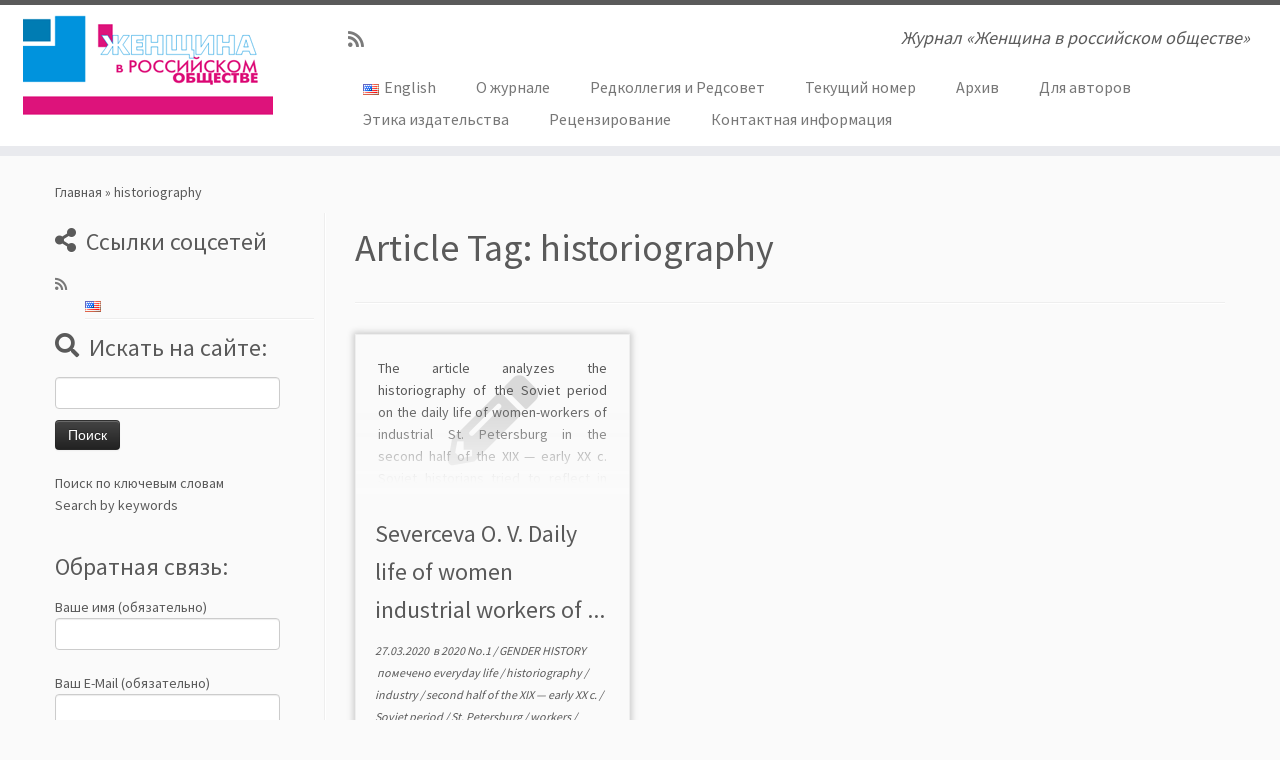

--- FILE ---
content_type: text/html; charset=UTF-8
request_url: https://womaninrussiansociety.ru/article-tags/historiography/
body_size: 37314
content:
<!DOCTYPE html>
<!--[if IE 7]>
<html class="ie ie7 no-js" lang="ru-RU">
<![endif]-->
<!--[if IE 8]>
<html class="ie ie8 no-js" lang="ru-RU">
<![endif]-->
<!--[if !(IE 7) | !(IE 8)  ]><!-->
<html class="no-js" lang="ru-RU">
<!--<![endif]-->
	<head>
		<meta charset="UTF-8" />
		<meta http-equiv="X-UA-Compatible" content="IE=EDGE" />
        		<meta name="viewport" content="width=device-width, initial-scale=1.0" />
        <link rel="profile"  href="https://gmpg.org/xfn/11" />
		<link rel="pingback" href="https://womaninrussiansociety.ru/xmlrpc.php" />
		<!-- html5shiv for IE8 and less  -->
		<!--[if lt IE 9]>
			<script src="https://womaninrussiansociety.ru/wp-content/themes/customizr/assets/front/js/libs/html5.js"></script>
		<![endif]-->
		<script>(function(html){html.className = html.className.replace(/\bno-js\b/,'js')})(document.documentElement);</script>
<title>historiography &#8212; Журнал «Женщина в российском обществе»</title>
<link rel='dns-prefetch' href='//fonts.googleapis.com' />
<link rel='dns-prefetch' href='//s.w.org' />
<link rel="alternate" type="application/rss+xml" title="Журнал «Женщина в российском обществе» &raquo; Лента" href="https://womaninrussiansociety.ru/feed/" />
<link rel="alternate" type="application/rss+xml" title="Журнал «Женщина в российском обществе» &raquo; Лента комментариев" href="https://womaninrussiansociety.ru/comments/feed/" />
<link rel="alternate" type="application/rss+xml" title="Журнал «Женщина в российском обществе» &raquo; Лента элемента historiography таксономии Article Tag" href="https://womaninrussiansociety.ru/article-tags/historiography/feed/" />
		<script type="text/javascript">
			window._wpemojiSettings = {"baseUrl":"https:\/\/s.w.org\/images\/core\/emoji\/13.0.1\/72x72\/","ext":".png","svgUrl":"https:\/\/s.w.org\/images\/core\/emoji\/13.0.1\/svg\/","svgExt":".svg","source":{"concatemoji":"https:\/\/womaninrussiansociety.ru\/wp-includes\/js\/wp-emoji-release.min.js?ver=5.6"}};
			!function(e,a,t){var r,n,o,i,p=a.createElement("canvas"),s=p.getContext&&p.getContext("2d");function c(e,t){var a=String.fromCharCode;s.clearRect(0,0,p.width,p.height),s.fillText(a.apply(this,e),0,0);var r=p.toDataURL();return s.clearRect(0,0,p.width,p.height),s.fillText(a.apply(this,t),0,0),r===p.toDataURL()}function l(e){if(!s||!s.fillText)return!1;switch(s.textBaseline="top",s.font="600 32px Arial",e){case"flag":return!c([127987,65039,8205,9895,65039],[127987,65039,8203,9895,65039])&&(!c([55356,56826,55356,56819],[55356,56826,8203,55356,56819])&&!c([55356,57332,56128,56423,56128,56418,56128,56421,56128,56430,56128,56423,56128,56447],[55356,57332,8203,56128,56423,8203,56128,56418,8203,56128,56421,8203,56128,56430,8203,56128,56423,8203,56128,56447]));case"emoji":return!c([55357,56424,8205,55356,57212],[55357,56424,8203,55356,57212])}return!1}function d(e){var t=a.createElement("script");t.src=e,t.defer=t.type="text/javascript",a.getElementsByTagName("head")[0].appendChild(t)}for(i=Array("flag","emoji"),t.supports={everything:!0,everythingExceptFlag:!0},o=0;o<i.length;o++)t.supports[i[o]]=l(i[o]),t.supports.everything=t.supports.everything&&t.supports[i[o]],"flag"!==i[o]&&(t.supports.everythingExceptFlag=t.supports.everythingExceptFlag&&t.supports[i[o]]);t.supports.everythingExceptFlag=t.supports.everythingExceptFlag&&!t.supports.flag,t.DOMReady=!1,t.readyCallback=function(){t.DOMReady=!0},t.supports.everything||(n=function(){t.readyCallback()},a.addEventListener?(a.addEventListener("DOMContentLoaded",n,!1),e.addEventListener("load",n,!1)):(e.attachEvent("onload",n),a.attachEvent("onreadystatechange",function(){"complete"===a.readyState&&t.readyCallback()})),(r=t.source||{}).concatemoji?d(r.concatemoji):r.wpemoji&&r.twemoji&&(d(r.twemoji),d(r.wpemoji)))}(window,document,window._wpemojiSettings);
		</script>
		<style type="text/css">
img.wp-smiley,
img.emoji {
	display: inline !important;
	border: none !important;
	box-shadow: none !important;
	height: 1em !important;
	width: 1em !important;
	margin: 0 .07em !important;
	vertical-align: -0.1em !important;
	background: none !important;
	padding: 0 !important;
}
</style>
	<link rel='stylesheet' id='tc-gfonts-css'  href='//fonts.googleapis.com/css?family=Source+Sans+Pro%7CSource+Sans+Pro' type='text/css' media='all' />
<link rel='stylesheet' id='wp-block-library-css'  href='https://womaninrussiansociety.ru/wp-includes/css/dist/block-library/style.min.css?ver=5.6' type='text/css' media='all' />
<link rel='stylesheet' id='contact-form-7-css'  href='https://womaninrussiansociety.ru/wp-content/plugins/contact-form-7/includes/css/styles.css?ver=5.2.2' type='text/css' media='all' />
<link rel='stylesheet' id='customizr-fa-css'  href='https://womaninrussiansociety.ru/wp-content/themes/customizr/assets/shared/fonts/fa/css/fontawesome-all.min.css?ver=4.3.3' type='text/css' media='all' />
<link rel='stylesheet' id='customizr-common-css'  href='https://womaninrussiansociety.ru/wp-content/themes/customizr/inc/assets/css/tc_common.min.css?ver=4.3.3' type='text/css' media='all' />
<link rel='stylesheet' id='customizr-skin-css'  href='https://womaninrussiansociety.ru/wp-content/themes/customizr/inc/assets/css/grey.min.css?ver=4.3.3' type='text/css' media='all' />
<style id='customizr-skin-inline-css' type='text/css'>

                  .site-title,.site-description,h1,h2,h3,.tc-dropcap {
                    font-family : 'Source Sans Pro';
                    font-weight : inherit;
                  }

                  body,.navbar .nav>li>a {
                    font-family : 'Source Sans Pro';
                    font-weight : inherit;
                  }
table { border-collapse: separate; }
                           body table { border-collapse: collapse; }
                          
.social-links .social-icon:before { content: none } 
.sticky-enabled .tc-shrink-on .site-logo img {
    					height:30px!important;width:auto!important
    				}

    				.sticky-enabled .tc-shrink-on .brand .site-title {
    					font-size:0.6em;opacity:0.8;line-height:1.2em
    				}

.tc-rectangular-thumb {
        max-height: 250px;
        height :250px
      }

.tc-slider-loader-wrapper{ display:none }
html.js .tc-slider-loader-wrapper { display: block }.no-csstransforms3d .tc-slider-loader-wrapper .tc-img-gif-loader {
                                                background: url('https://womaninrussiansociety.ru/wp-content/themes/customizr/assets/front/img/slider-loader.gif') no-repeat center center;
                                         }.tc-slider-loader-wrapper .tc-css-loader > div { border-color:#5A5A5A; }
#tc-push-footer { display: none; visibility: hidden; }
         .tc-sticky-footer #tc-push-footer.sticky-footer-enabled { display: block; }
        


              @media (min-width: 1200px) {
              .tc-post-list-grid article .entry-title {font-size:24px;line-height:38px;}
              .tc-post-list-grid .tc-g-cont {font-size:14px;line-height:22px;}
          }
            
              @media (max-width: 1199px) and (min-width: 980px) {
              .tc-post-list-grid article .entry-title {font-size:20px;line-height:31px;}
              .tc-post-list-grid .tc-g-cont {font-size:13px;line-height:20px;}
          }
            
              @media (max-width: 979px) and (min-width: 768px) {
              .tc-post-list-grid article .entry-title {font-size:18px;line-height:27px;}
              .tc-post-list-grid .tc-g-cont {font-size:12px;line-height:19px;}
          }
            
              @media (max-width: 767px) {
              .tc-post-list-grid article .entry-title {font-size:24px;line-height:38px;}
              .tc-post-list-grid .tc-g-cont {font-size:14px;line-height:22px;}
          }
            
              @media (max-width: 480px) {
              .tc-post-list-grid article .entry-title {font-size:20px;line-height:31px;}
              .tc-post-list-grid .tc-g-cont {font-size:13px;line-height:20px;}
          }
            

            .grid-cols-3 figure {
                  height:225px;
                  max-height:225px;
                  line-height:225px;
            }
.tc-grid-border .tc-grid { border-bottom: none }
.tc-grid-border .grid__item { border-bottom: 3px solid #5A5A5A}

</style>
<link rel='stylesheet' id='customizr-style-css'  href='https://womaninrussiansociety.ru/wp-content/themes/customizr/style.css?ver=4.3.3' type='text/css' media='all' />
<link rel='stylesheet' id='fancyboxcss-css'  href='https://womaninrussiansociety.ru/wp-content/themes/customizr/assets/front/js/libs/fancybox/jquery.fancybox-1.3.4.min.css?ver=5.6' type='text/css' media='all' />
<script type='text/javascript' src='https://womaninrussiansociety.ru/wp-includes/js/jquery/jquery.min.js?ver=3.5.1' id='jquery-core-js'></script>
<script type='text/javascript' src='https://womaninrussiansociety.ru/wp-includes/js/jquery/jquery-migrate.min.js?ver=3.3.2' id='jquery-migrate-js'></script>
<script type='text/javascript' src='https://womaninrussiansociety.ru/wp-content/themes/customizr/assets/front/js/libs/modernizr.min.js?ver=4.3.3' id='modernizr-js'></script>
<script type='text/javascript' src='https://womaninrussiansociety.ru/wp-content/themes/customizr/assets/front/js/libs/fancybox/jquery.fancybox-1.3.4.min.js?ver=4.3.3' id='tc-fancybox-js'></script>
<script type='text/javascript' src='https://womaninrussiansociety.ru/wp-includes/js/underscore.min.js?ver=1.8.3' id='underscore-js'></script>
<script type='text/javascript' id='tc-scripts-js-extra'>
/* <![CDATA[ */
var TCParams = {"_disabled":[],"FancyBoxState":"1","FancyBoxAutoscale":"1","SliderName":"","SliderDelay":"","SliderHover":"1","centerSliderImg":"1","SmoothScroll":{"Enabled":true,"Options":{"touchpadSupport":false}},"anchorSmoothScroll":"linear","anchorSmoothScrollExclude":{"simple":["[class*=edd]",".tc-carousel-control",".carousel-control","[data-toggle=\"modal\"]","[data-toggle=\"dropdown\"]","[data-toggle=\"tooltip\"]","[data-toggle=\"popover\"]","[data-toggle=\"collapse\"]","[data-toggle=\"tab\"]","[data-toggle=\"pill\"]","[class*=upme]","[class*=um-]"],"deep":{"classes":[],"ids":[]}},"ReorderBlocks":"1","centerAllImg":"1","HasComments":"","LeftSidebarClass":".span3.left.tc-sidebar","RightSidebarClass":".span3.right.tc-sidebar","LoadModernizr":"1","stickyCustomOffset":{"_initial":0,"_scrolling":0,"options":{"_static":true,"_element":""}},"stickyHeader":"1","dropdowntoViewport":"","timerOnScrollAllBrowsers":"1","extLinksStyle":"","extLinksTargetExt":"","extLinksSkipSelectors":{"classes":["btn","button"],"ids":[]},"dropcapEnabled":"","dropcapWhere":{"post":"","page":""},"dropcapMinWords":"50","dropcapSkipSelectors":{"tags":["IMG","IFRAME","H1","H2","H3","H4","H5","H6","BLOCKQUOTE","UL","OL"],"classes":["btn","tc-placeholder-wrap"],"id":[]},"imgSmartLoadEnabled":"","imgSmartLoadOpts":{"parentSelectors":[".article-container",".__before_main_wrapper",".widget-front"],"opts":{"excludeImg":[".tc-holder-img"]}},"imgSmartLoadsForSliders":"","goldenRatio":"1.618","gridGoldenRatioLimit":"350","isSecondMenuEnabled":"","secondMenuRespSet":"in-sn-before","isParallaxOn":"1","parallaxRatio":"0.55","pluginCompats":[],"adminAjaxUrl":"https:\/\/womaninrussiansociety.ru\/wp-admin\/admin-ajax.php","ajaxUrl":"https:\/\/womaninrussiansociety.ru\/?czrajax=1","frontNonce":{"id":"CZRFrontNonce","handle":"35b52c203a"},"isDevMode":"","isModernStyle":"","i18n":{"Permanently dismiss":"\u0412\u0441\u0435\u0433\u0434\u0430 \u043e\u0442\u043a\u043b\u043e\u043d\u044f\u0442\u044c"},"frontNotifications":{"styleSwitcher":{"enabled":false,"content":"","dismissAction":"dismiss_style_switcher_note_front","ajaxUrl":"https:\/\/womaninrussiansociety.ru\/wp-admin\/admin-ajax.php"}}};
/* ]]> */
</script>
<script type='text/javascript' src='https://womaninrussiansociety.ru/wp-content/themes/customizr/inc/assets/js/tc-scripts.min.js?ver=4.3.3' id='tc-scripts-js'></script>
<link rel="https://api.w.org/" href="https://womaninrussiansociety.ru/wp-json/" /><link rel="EditURI" type="application/rsd+xml" title="RSD" href="https://womaninrussiansociety.ru/xmlrpc.php?rsd" />
<link rel="wlwmanifest" type="application/wlwmanifest+xml" href="https://womaninrussiansociety.ru/wp-includes/wlwmanifest.xml" /> 
<meta name="generator" content="WordPress 5.6" />
	</head>
	
	<body class="archive tax-issuem_issue_tags term-historiography term-5468 wp-embed-responsive tc-fade-hover-links skin-shadow tc-l-sidebar tc-center-images skin-grey tc-sticky-header sticky-disabled tc-transparent-on-scroll no-navbar tc-regular-menu tc-post-list-context tc-sticky-footer" >
            <a class="screen-reader-text skip-link" href="#content">Skip to content</a>
        
    <div id="tc-page-wrap" class="">

  		
  	   	<header class="tc-header clearfix row-fluid tc-tagline-on tc-title-logo-on  tc-shrink-on tc-menu-on logo-left tc-second-menu-in-sn-before-when-mobile">
  			
        <div class="brand span3 pull-left">
        <a class="site-logo" href="https://womaninrussiansociety.ru/" aria-label="Журнал «Женщина в российском обществе» | Журнал «Женщина в российском обществе»"><img src="https://womaninrussiansociety.ru/wp-content/uploads/2013/12/logo.gif" alt="Вернуться на главную"   style="max-width:250px;max-height:100px" data-no-retina class=" "/></a>        </div> <!-- brand span3 -->

        <div class="container outside"><h2 class="site-description">Журнал «Женщина в российском обществе»</h2></div>      	<div class="navbar-wrapper clearfix span9 tc-submenu-fade tc-submenu-move tc-open-on-hover pull-menu-right">
        	<div class="navbar resp">
          		<div class="navbar-inner" role="navigation">
            		<div class="row-fluid">
              		<div class="social-block span5"><div class="social-links"><a rel="nofollow noopener noreferrer" class="social-icon icon-feed"  title="Subscribe to my rss feed" aria-label="Subscribe to my rss feed" href="https://womaninrussiansociety.ru/feed/rss/"  target="_blank" ><i class="fas fa-rss"></i></a></div></div><h2 class="span7 inside site-description">Журнал «Женщина в российском обществе»</h2><div class="nav-collapse collapse tc-hover-menu-wrapper"><div class="menu-glavnoe-menyu-container"><ul id="menu-glavnoe-menyu-2" class="nav tc-hover-menu"><li class="lang-item lang-item-127 lang-item-en no-translation lang-item-first menu-item menu-item-type-custom menu-item-object-custom menu-item-6049-en"><a href="https://womaninrussiansociety.ru/about/" hreflang="en-US" lang="en-US"><img src="[data-uri]" title="English" alt="English" width="16" height="11" style="width: 16px; height: 11px;" /><span style="margin-left:0.3em;">English</span></a></li>
<li class="menu-item menu-item-type-post_type menu-item-object-page menu-item-home menu-item-20"><a href="https://womaninrussiansociety.ru/">О журнале</a></li>
<li class="menu-item menu-item-type-post_type menu-item-object-page menu-item-49"><a href="https://womaninrussiansociety.ru/redkollegiya/">Редколлегия и Редсовет</a></li>
<li class="menu-item menu-item-type-post_type menu-item-object-page menu-item-60"><a href="https://womaninrussiansociety.ru/publication/">Текущий номер</a></li>
<li class="menu-item menu-item-type-post_type menu-item-object-page menu-item-57"><a href="https://womaninrussiansociety.ru/arxiv-nomerov/">Архив</a></li>
<li class="menu-item menu-item-type-post_type menu-item-object-page menu-item-19"><a href="https://womaninrussiansociety.ru/informaciya-dlya-avtorov/">Для авторов</a></li>
<li class="menu-item menu-item-type-post_type menu-item-object-page menu-item-2504"><a href="https://womaninrussiansociety.ru/etika-izdatelstva/">Этика издательства</a></li>
<li class="menu-item menu-item-type-post_type menu-item-object-page menu-item-2390"><a href="https://womaninrussiansociety.ru/pravila-recenzirovaniya/">Рецензирование</a></li>
<li class="menu-item menu-item-type-post_type menu-item-object-page menu-item-21"><a href="https://womaninrussiansociety.ru/kontaktnaya-informaciya/">Контактная информация</a></li>
</ul></div></div><div class="btn-toggle-nav pull-right"><button type="button" class="btn menu-btn" data-toggle="collapse" data-target=".nav-collapse" title="Открыть меню" aria-label="Открыть меню"><span class="icon-bar"></span><span class="icon-bar"></span><span class="icon-bar"></span> </button></div>          			</div><!-- /.row-fluid -->
          		</div><!-- /.navbar-inner -->
        	</div><!-- /.navbar resp -->
      	</div><!-- /.navbar-wrapper -->
    	  		</header>
  		<div id="tc-reset-margin-top" class="container-fluid" style="margin-top:103px"></div><div id="main-wrapper" class="container">

    <div class="tc-hot-crumble container" role="navigation"><div class="row"><div class="span12"><div class="breadcrumb-trail breadcrumbs"><span class="trail-begin"><a href="https://womaninrussiansociety.ru" title="Журнал «Женщина в российском обществе»" rel="home" class="trail-begin">Главная</a></span> <span class="sep">&raquo;</span> <span class="trail-end">historiography</span></div></div></div></div>
    <div class="container" role="main">
        <div class="row column-content-wrapper">

            
        <div class="span3 left tc-sidebar">
           <div id="left" class="widget-area" role="complementary">
              <aside class="social-block widget widget_social"><h3 class="widget-title">Ссылки соцсетей</h3><div class="social-links"><a rel="nofollow noopener noreferrer" class="social-icon icon-feed"  title="Subscribe to my rss feed" aria-label="Subscribe to my rss feed" href="https://womaninrussiansociety.ru/feed/rss/"  target="_blank" ><i class="fas fa-rss"></i></a></div></aside><aside id="polylang-2" class="widget widget_polylang"><ul>
	<li class="lang-item lang-item-127 lang-item-en no-translation lang-item-first"><a lang="en-US" hreflang="en-US" href="https://womaninrussiansociety.ru/about/"><img src="[data-uri]" title="English" alt="English" width="16" height="11" style="width: 16px; height: 11px;" /></a></li>
</ul>
</aside><aside id="search-4" class="widget widget_search"><h3 class="widget-title">Искать на сайте:</h3><form role="search" method="get" id="searchform" class="searchform" action="https://womaninrussiansociety.ru/">
				<div>
					<label class="screen-reader-text" for="s">Найти:</label>
					<input type="text" value="" name="s" id="s" />
					<input type="submit" id="searchsubmit" value="Поиск" />
				</div>
			</form></aside><aside id="text-7" class="widget widget_text">			<div class="textwidget"><a href="/tags/" >Поиск по ключевым словам</a> <br />
<a href="/keywords-list/" >Search by keywords</a> <br /><br />
</div>
		</aside><aside id="text-5" class="widget widget_text"><h3 class="widget-title">Обратная связь:</h3>			<div class="textwidget"><div role="form" class="wpcf7" id="wpcf7-f375-o1" lang="ru-RU" dir="ltr">
<div class="screen-reader-response" role="alert" aria-live="polite"></div>
<form action="/article-tags/historiography/#wpcf7-f375-o1" method="post" class="wpcf7-form init" novalidate="novalidate">
<div style="display: none;">
<input type="hidden" name="_wpcf7" value="375" />
<input type="hidden" name="_wpcf7_version" value="5.2.2" />
<input type="hidden" name="_wpcf7_locale" value="ru_RU" />
<input type="hidden" name="_wpcf7_unit_tag" value="wpcf7-f375-o1" />
<input type="hidden" name="_wpcf7_container_post" value="0" />
<input type="hidden" name="_wpcf7_posted_data_hash" value="" />
</div>
<p>Ваше имя (обязательно)<br />
    <span class="wpcf7-form-control-wrap your-name"><input type="text" name="your-name" value="" size="40" class="wpcf7-form-control wpcf7-text wpcf7-validates-as-required" aria-required="true" aria-invalid="false" /></span> </p>
<p>Ваш E-Mail (обязательно)<br />
    <span class="wpcf7-form-control-wrap your-email"><input type="email" name="your-email" value="" size="40" class="wpcf7-form-control wpcf7-text wpcf7-email wpcf7-validates-as-required wpcf7-validates-as-email" aria-required="true" aria-invalid="false" /></span> </p>
<p>Тема<br />
    <span class="wpcf7-form-control-wrap your-subject"><input type="text" name="your-subject" value="" size="40" class="wpcf7-form-control wpcf7-text" aria-invalid="false" /></span> </p>
<p>Сообщение<br />
    <span class="wpcf7-form-control-wrap your-message"><textarea name="your-message" cols="40" rows="10" class="wpcf7-form-control wpcf7-textarea" aria-invalid="false"></textarea></span> </p>
<p>Введите код проверки<br />
<input type="hidden" name="_wpcf7_captcha_challenge_captcha-420" value="3049532704" /><img class="wpcf7-form-control wpcf7-captchac wpcf7-captcha-captcha-420" width="72" height="24" alt="captcha" src="https://womaninrussiansociety.ru/wp-content/uploads/wpcf7_captcha/3049532704.png" /></p>
<p><span class="wpcf7-form-control-wrap captcha-420"><input type="text" name="captcha-420" value="" size="40" class="wpcf7-form-control wpcf7-captchar" autocomplete="off" aria-invalid="false" /></span>
</p>
<p><input type="submit" value="Отправить" class="wpcf7-form-control wpcf7-submit" /></p>
<div class="wpcf7-response-output" role="alert" aria-hidden="true"></div></form></div></div>
		</aside>            </div><!-- //#left or //#right -->
        </div><!--.tc-sidebar -->

        
                <div id="content" class="span9 article-container grid-container tc-post-list-grid tc-grid-shadow tc-grid-border tc-gallery-style">

                            <header class="archive-header">
          <h1 class="format-icon">Article Tag: <span>historiography</span></h1><hr class="featurette-divider __before_loop">        </header>
        
                        
                                                                                    
                                <section class="row-fluid grid-cols-3">                                    <article id="post-5849" class="tc-grid span4 grid-item post-5849 article type-article status-publish format-standard issuem_issue-2020no1 issuem_issue_categories-gender-history issuem_issue_tags-everyday-life issuem_issue_tags-historiography issuem_issue_tags-industry issuem_issue_tags-second-half-of-the-xix-early-xx-c issuem_issue_tags-soviet-period issuem_issue_tags-st-petersburg issuem_issue_tags-workers keywords-everyday-life keywords-historiography keywords-industry keywords-second-half-of-the-xix-early-xx-c keywords-soviet-period keywords-st-petersburg keywords-workers thumb-position-right czr-hentry">
                                        <div class="grid__item"><section class="tc-grid-post"><figure class="tc-grid-figure no-thumb"><div class="tc-grid-icon format-icon"></div>               <figcaption class="tc-grid-excerpt mask">
                              <div class="entry-summary">
                <div class="tc-g-cont">The article analyzes the historiography of the Soviet period on the daily life of women-workers of industrial St. Petersburg in the second half of the XIX — early XX c. Soviet historians tried to reflect in their studies the real life of women workers in factories and factories. Censorship, which [&hellip;]</div>              </div>
          <a class="tc-grid-bg-link" href="https://womaninrussiansociety.ru/article/severceva-o-v-daily-life-of-women-industrial-workers-of-st-petersburg-in-the-second-half-of-the-xix-the-beginning-of-the-xx-c-in-the-soviet-historiography-p-127-136/"></a><span class="tc-grid-fade_expt"></span>              </figcaption>
            </figure></section>        <header class="entry-header">
          <h2 class="entry-title "><a href="https://womaninrussiansociety.ru/article/severceva-o-v-daily-life-of-women-industrial-workers-of-st-petersburg-in-the-second-half-of-the-xix-the-beginning-of-the-xx-c-in-the-soviet-historiography-p-127-136/" rel="bookmark">Severceva O. V. Daily life of women industrial workers of ...</a></h2><div class="entry-meta"><a href="https://womaninrussiansociety.ru/2020/03/27/" title="16:20" rel="bookmark"><time class="entry-date updated" datetime="27 Мар, 2020">27.03.2020</time></a> &nbsp;в <a class="" href="https://womaninrussiansociety.ru/issue/2020no1/" title="Смотреть все посты в 2020 No.1"> 2020 No.1 </a> / <a class="" href="https://womaninrussiansociety.ru/article-categories/gender-history/" title="Смотреть все посты в GENDER HISTORY"> GENDER HISTORY </a>&nbsp;помечено <a class="" href="https://womaninrussiansociety.ru/article-tags/everyday-life/" title="Смотреть все посты в everyday life"> everyday life </a> / <a class="" href="https://womaninrussiansociety.ru/article-tags/historiography/" title="Смотреть все посты в historiography"> historiography </a> / <a class="" href="https://womaninrussiansociety.ru/article-tags/industry/" title="Смотреть все посты в industry"> industry </a> / <a class="" href="https://womaninrussiansociety.ru/article-tags/second-half-of-the-xix-early-xx-c/" title="Смотреть все посты в second half of the XIX — early XX c."> second half of the XIX — early XX c. </a> / <a class="" href="https://womaninrussiansociety.ru/article-tags/soviet-period/" title="Смотреть все посты в Soviet period"> Soviet period </a> / <a class="" href="https://womaninrussiansociety.ru/article-tags/st-petersburg/" title="Смотреть все посты в St. Petersburg"> St. Petersburg </a> / <a class="" href="https://womaninrussiansociety.ru/article-tags/workers/" title="Смотреть все посты в workers"> workers </a> / <a class="" href="https://womaninrussiansociety.ru/keywords/everyday-life/" title="Смотреть все посты в everyday life"> everyday life </a> / <a class="" href="https://womaninrussiansociety.ru/keywords/historiography/" title="Смотреть все посты в historiography"> historiography </a> / <a class="" href="https://womaninrussiansociety.ru/keywords/industry/" title="Смотреть все посты в industry"> industry </a> / <a class="" href="https://womaninrussiansociety.ru/keywords/second-half-of-the-xix-early-xx-c/" title="Смотреть все посты в second half of the XIX — early XX c."> second half of the XIX — early XX c. </a> / <a class="" href="https://womaninrussiansociety.ru/keywords/soviet-period/" title="Смотреть все посты в Soviet period"> Soviet period </a> / <a class="" href="https://womaninrussiansociety.ru/keywords/st-petersburg/" title="Смотреть все посты в St. Petersburg"> St. Petersburg </a> / <a class="" href="https://womaninrussiansociety.ru/keywords/workers/" title="Смотреть все посты в workers"> workers </a> <span class="by-author"> - <span class="author vcard author_name"><a class="url fn n" href="https://womaninrussiansociety.ru/author/inna/" title="Посмотреть все посты автора:  Инна Кодина" rel="author">Инна Кодина</a></span></span> </div>        </header>
        </div>                                    </article>
                                <hr class="featurette-divider __after_article"></section><!--end section.row-fluid--><hr class="featurette-divider post-list-grid">
                            
                        
                    
        
        
                                   <hr class="featurette-divider tc-mobile-separator">
                </div><!--.article-container -->

           
        </div><!--.row -->
    </div><!-- .container role: main -->

    <div id="tc-push-footer"></div>
</div><!-- //#main-wrapper -->

  		<!-- FOOTER -->
  		<footer id="footer" class="">
  		 					<div class="container footer-widgets white-icons">
                    <div class="row widget-area" role="complementary">
												
							<div id="footer_one" class="span4">
																
										<aside id="text-2" class="widget widget_text"><h3 class="widget-title">О журнале</h3>			<div class="textwidget"><p>Журнал «Женщина в российском обществе» издается на базе Ивановского государственного университета с 1996 года.</p>
<p>За прошедшие годы журнал стал одним из российских центров по разработке методологии и методики анализа государственной политики, затрагивающей интересы женщин и мужчин в обществе, в исследованиях социальной, демографической политики, управления, экономики и культуры, истории и современным проблемам женского движения.</p>
</div>
		</aside>
																							</div><!-- .{$key}_widget_class -->

						
							<div id="footer_two" class="span4">
																
										<aside id="issuem_article_list-2" class="widget widget_issuem_article_list"><h3 class="widget-title">Статьи</h3><div class="issuem_article_list_widget"><div class="article_list">

<p><a class="issuem_widget_link" href="https://womaninrussiansociety.ru/article/kazun-a-d-kazun-a-p-strukturnoe-neravenstvo-emocionalnoe-blagopoluchie-ili-lichnye-predpochteniya-pochemu-zhenshhiny-smotryat-novosti-rezhe-chem-muzhchiny-s-127-141/">Казун А. Д., Казун А. П. Структурное неравенство, эмоциональное благополучие или личные предпочтения: почему женщины смотрят новости реже, чем мужчины? С. 127-141</a></p>

</div><div class="article_list">

<p><a class="issuem_widget_link" href="https://womaninrussiansociety.ru/article/grigoreva-n-s-chubarova-t-v-zdorove-kak-faktor-raboty-zhenshhin-i-muzhchin-pensionnogo-vozrasta-i-problema-ego-podderzhaniya-s-54-70/">Григорьева Н. С., Чубарова Т. В. Здоровье как фактор работы женщин и мужчин пенсионного возраста и проблема его поддержания, С. 54-70</a></p>

</div><div class="article_list">

<p><a class="issuem_widget_link" href="https://womaninrussiansociety.ru/article/kryshtanovskaya-o-v-bolshunova-a-k-novye-texnologii-i-gendernaya-asimmetriya-s-5-22/">Крыштановская О. В., Большунова А. К. Новые технологии и гендерная асимметрия, С. 5-22</a></p>

</div><div class="article_list">

<p><a class="issuem_widget_link" href="https://womaninrussiansociety.ru/article/sinelnikov-a-b-vliyanie-demograficheskoj-politiki-na-brachnost-i-rozhdaemost-v-raznyx-pokoleniyax-rossijskix-muzhchin-i-zhenshhin-po-dannym-perepisej-s-83-101/">Синельников А. Б. Влияние демографической политики на брачность и рождаемость в разных поколениях российских мужчин и женщин (По данным переписей), С. 83-101</a></p>

</div><div class="article_list">

<p><a class="issuem_widget_link" href="https://womaninrussiansociety.ru/article/bezverbnyj-v-a-sitkovskij-a-m-rostovskaya-t-k-chernyshev-k-a-miryazov-t-r-cifrovaya-demograficheskaya-observatoriya-novye-podxody-k-monitoringu-migracionnyx-potokov-s-102-114/">Безвербный В. А., Ситковский А. М., Ростовская Т. К., Чернышев К. А., Мирязов Т. Р. Цифровая демографическая обсерватория: новые подходы к мониторингу миграционных потоков, С. 102-114</a></p>

</div></div></aside>
																							</div><!-- .{$key}_widget_class -->

						
							<div id="footer_three" class="span4">
																
										<aside id="text-3" class="widget widget_text"><h3 class="widget-title">Адрес редакции</h3>			<div class="textwidget"><p>153025 Иваново, ул. Тимирязева, 5, 6-й учебный корпус Ивановского государственного университета 
<br />
Тел. (4932) 93-43-41<br /></p>
<!--<script charset="utf-8" type="text/javascript" src="//api-maps.yandex.com/services/constructor/1.0/js/?sid=EUozAsgIAqgoqypAuzi2r-Ozhf1tGEkf&amp;width=350&amp;height=200"></script>-->
<center> 
<script type="text/javascript" charset="utf-8" async src="https://api-maps.yandex.ru/services/constructor/1.0/js/?um=constructor%3A437db6c716425a9c9dbc645c3c68fc52cb6823d3b67385c50e49bab825347f2b&amp;width=350&amp;height=240&amp;lang=ru_RU&amp;scroll=true"></script>
</center>
</div>
		</aside>
																							</div><!-- .{$key}_widget_class -->

																	</div><!-- .row.widget-area -->
				</div><!--.footer-widgets -->
				    				 <div class="colophon">
			 	<div class="container">
			 		<div class="row-fluid">
					    <div class="span3 social-block pull-left"><span class="social-links"><a rel="nofollow noopener noreferrer" class="social-icon icon-feed"  title="Subscribe to my rss feed" aria-label="Subscribe to my rss feed" href="https://womaninrussiansociety.ru/feed/rss/"  target="_blank" ><i class="fas fa-rss"></i></a></span></div><div class="span6 credits"><p>&middot; <span class="tc-copyright-text">&copy; 2026</span> <a href="https://womaninrussiansociety.ru" title="Журнал «Женщина в российском обществе»" rel="bookmark">Журнал «Женщина в российском обществе»</a> &middot; <span class="tc-wp-powered-text">Работает на</span> <a class="icon-wordpress" target="_blank" rel="noopener noreferrer" href="https://wordpress.org" title="Работает на WordPress"></a> &middot; <span class="tc-credits-text">Разработан в <a class="czr-designer-link" href="https://presscustomizr.com/customizr" title="тема Customizr">тема Customizr</a> </span> &middot;</p></div>	      			</div><!-- .row-fluid -->
	      		</div><!-- .container -->
	      	</div><!-- .colophon -->
	    	  		</footer>
    </div><!-- //#tc-page-wrapper -->
		<script type='text/javascript' id='contact-form-7-js-extra'>
/* <![CDATA[ */
var wpcf7 = {"apiSettings":{"root":"https:\/\/womaninrussiansociety.ru\/wp-json\/contact-form-7\/v1","namespace":"contact-form-7\/v1"}};
/* ]]> */
</script>
<script type='text/javascript' src='https://womaninrussiansociety.ru/wp-content/plugins/contact-form-7/includes/js/scripts.js?ver=5.2.2' id='contact-form-7-js'></script>
<script type='text/javascript' src='https://womaninrussiansociety.ru/wp-includes/js/jquery/ui/core.min.js?ver=1.12.1' id='jquery-ui-core-js'></script>
<script type='text/javascript' src='https://womaninrussiansociety.ru/wp-includes/js/wp-embed.min.js?ver=5.6' id='wp-embed-js'></script>
<div id="tc-footer-btt-wrapper" class="tc-btt-wrapper right"><i class="btt-arrow"></i></div>	</body>
	</html>

--- FILE ---
content_type: application/javascript; charset=utf8
request_url: https://womaninrussiansociety.ru/wp-content/themes/customizr/assets/front/js/libs/fancybox/jquery.fancybox-1.3.4.min.js?ver=4.3.3
body_size: 14208
content:
!function(t){var e,i,n,a,o,d,c,r,s,h,l,f,p,g=0,b={},u=[],y=0,w={},x=[],v=null,m=new Image,I=/\.(jpg|gif|png|bmp|jpeg)(.*)?$/i,C=/[^\.]\.(swf)\s*$/i,k=1,O=0,j="",S=!1,T=t.extend(t("<div/>")[0],{prop:0}),A=window.navigator.userAgent.indexOf("MSIE "),D=function(){i.hide(),m.onerror=m.onload=null,v&&v.abort(),e.empty()},E=function(){if(!1===b.onError(u,g,b))return i.hide(),void(S=!1);b.titleShow=!1,b.width="auto",b.height="auto",e.html('<p id="fancybox-error">The requested content cannot be loaded.<br />Please try again later.</p>'),N()},F=function(){var n,a,o,c,r,s,h=u[g];if(D(),b=t.extend({},t.fn.fancybox.defaults,void 0===t(h).data("fancybox")?b:t(h).data("fancybox")),!1!==(s=b.onStart(u,g,b)))if("object"==typeof s&&(b=t.extend(b,s)),o=b.title||(h.nodeName?t(h).attr("title"):h.title)||"",h.nodeName&&!b.orig&&(b.orig=t(h).children("img:first").length?t(h).children("img:first"):t(h)),""===o&&b.orig&&b.titleFromAlt&&(o=b.orig.attr("alt")),n=b.href||(h.nodeName?t(h).attr("href"):h.href)||null,(/^(?:javascript)/i.test(n)||"#"==n)&&(n=null),b.type?(a=b.type,n||(n=b.content)):b.content?a="html":n&&(a=n.match(I)?"image":n.match(C)?"swf":t(h).hasClass("iframe")?"iframe":0===n.indexOf("#")?"inline":"ajax"),a)switch("inline"==a&&(h=n.substr(n.indexOf("#")),a=t(h).length>0?"inline":"ajax"),b.type=a,b.href=n,b.title=o,b.autoDimensions&&("html"==b.type||"inline"==b.type||"ajax"==b.type?(b.width="auto",b.height="auto"):b.autoDimensions=!1),b.modal&&(b.overlayShow=!0,b.hideOnOverlayClick=!1,b.hideOnContentClick=!1,b.enableEscapeButton=!1,b.showCloseButton=!1),b.padding=parseInt(b.padding,10),b.margin=parseInt(b.margin,10),e.css("padding",b.padding+b.margin),t(".fancybox-inline-tmp").unbind("fancybox-cancel").bind("fancybox-change",function(){t(this).replaceWith(d.children())}),a){case"html":e.html(b.content),N();break;case"inline":if(!0===t(h).parent().is("#fancybox-content"))return void(S=!1);t('<div class="fancybox-inline-tmp" />').hide().insertBefore(t(h)).bind("fancybox-cleanup",function(){t(this).replaceWith(d.children())}).bind("fancybox-cancel",function(){t(this).replaceWith(e.children())}),t(h).appendTo(e),N();break;case"image":S=!1,t.fancybox.showActivity(),(m=new Image).onerror=function(){E()},m.onload=function(){S=!0,m.onerror=m.onload=null,B()},m.src=n;break;case"swf":b.scrolling="no",c='<object classid="clsid:D27CDB6E-AE6D-11cf-96B8-444553540000" width="'+b.width+'" height="'+b.height+'"><param name="movie" value="'+n+'"></param>',r="",t.each(b.swf,function(t,e){c+='<param name="'+t+'" value="'+e+'"></param>',r+=" "+t+'="'+e+'"'}),c+='<embed src="'+n+'" type="application/x-shockwave-flash" width="'+b.width+'" height="'+b.height+'"'+r+"></embed></object>",e.html(c),N();break;case"ajax":S=!1,t.fancybox.showActivity(),b.ajax.win=b.ajax.success,v=t.ajax(t.extend({},b.ajax,{url:n,data:b.ajax.data||{},error:function(t,e,i){t.status>0&&E()},success:function(t,a,o){if(200==("object"==typeof o?o:v).status){if("function"==typeof b.ajax.win){if(!1===(s=b.ajax.win(n,t,a,o)))return void i.hide();"string"!=typeof s&&"object"!=typeof s||(t=s)}e.html(t),N()}}}));break;case"iframe":P()}else E();else S=!1},N=function(){var i=b.width,n=b.height;i=i.toString().indexOf("%")>-1?parseInt((t(window).width()-2*b.margin)*parseFloat(i)/100,10)+"px":"auto"==i?"auto":i+"px",n=n.toString().indexOf("%")>-1?parseInt((t(window).height()-2*b.margin)*parseFloat(n)/100,10)+"px":"auto"==n?"auto":n+"px",e.wrapInner('<div style="width:'+i+";height:"+n+";overflow: "+("auto"==b.scrolling?"auto":"yes"==b.scrolling?"scroll":"hidden")+';position:relative;"></div>'),b.width=e.width(),b.height=e.height(),P()},B=function(){b.width=m.width,b.height=m.height,t("<img />").attr({id:"fancybox-img",src:m.src,alt:b.title}).appendTo(e),P()},P=function(){var o,l;return i.hide(),a.is(":visible")&&!1===w.onCleanup(x,y,w)?(t.event.trigger("fancybox-cancel"),void(S=!1)):(S=!0,t(d.add(n)).unbind(),t(window).unbind("resize.fb scroll.fb"),t(document).unbind("keydown.fb"),a.is(":visible")&&"outside"!==w.titlePosition&&a.css("height",a.height()),x=u,y=g,(w=b).overlayShow?(n.css({"background-color":w.overlayColor,opacity:w.overlayOpacity,cursor:w.hideOnOverlayClick?"pointer":"auto",height:t(document).height()}),n.is(":visible")||n.show()):n.hide(),p=R(),M(),a.is(":visible")?(t(c.add(s).add(h)).hide(),o=a.position(),f={top:o.top,left:o.left,width:a.width(),height:a.height()},l=f.width==p.width&&f.height==p.height,void d.fadeTo(w.changeFade,.3,function(){var i=function(){d.html(e.contents()).fadeTo(w.changeFade,1,L)};t.event.trigger("fancybox-change"),d.empty().removeAttr("filter").css({"border-width":w.padding,width:p.width-2*w.padding,height:b.autoDimensions?"auto":p.height-O-2*w.padding}),l?i():(T.prop=0,t(T).animate({prop:1},{duration:w.changeSpeed,easing:w.easingChange,step:H,complete:i}))})):(a.removeAttr("style"),d.css("border-width",w.padding),"elastic"==w.transitionIn?(f=W(),d.html(e.contents()),a.show(),w.opacity&&(p.opacity=0),T.prop=0,void t(T).animate({prop:1},{duration:w.speedIn,easing:w.easingIn,step:H,complete:L})):("inside"==w.titlePosition&&O>0&&r.show(),d.css({width:p.width-2*w.padding,height:b.autoDimensions?"auto":p.height-O-2*w.padding}).html(e.contents()),void a.css(p).fadeIn("none"==w.transitionIn?0:w.speedIn,L))))},M=function(){if(j=w.title||"",O=0,r.empty().removeAttr("style").removeClass(),!1!==w.titleShow)if((j=t.isFunction(w.titleFormat)?w.titleFormat(j,x,y,w):function(t){return!(!t||!t.length)&&("float"==w.titlePosition?'<table id="fancybox-title-float-wrap" cellpadding="0" cellspacing="0"><tr><td id="fancybox-title-float-left"></td><td id="fancybox-title-float-main">'+t+'</td><td id="fancybox-title-float-right"></td></tr></table>':'<div id="fancybox-title-'+w.titlePosition+'">'+t+"</div>")}(j))&&""!==j){switch(r.addClass("fancybox-title-"+w.titlePosition).html(j).appendTo("body").show(),w.titlePosition){case"inside":r.css({width:p.width-2*w.padding,marginLeft:w.padding,marginRight:w.padding}),O=r.outerHeight(!0),r.appendTo(o),p.height+=O;break;case"over":r.css({marginLeft:w.padding,width:p.width-2*w.padding,bottom:w.padding}).appendTo(o);break;case"float":r.css("left",-1*parseInt((r.width()-p.width-40)/2,10)).appendTo(a);break;default:r.css({width:p.width-2*w.padding,paddingLeft:w.padding,paddingRight:w.padding}).appendTo(a)}r.hide()}else r.hide();else r.hide()},L=function(){t.support.opacity||(d.get(0).style.removeAttribute("filter"),a.get(0).style.removeAttribute("filter")),b.autoDimensions&&d.css("height","auto"),a.css("height","auto"),j&&j.length&&r.show(),w.showCloseButton&&c.show(),function(){if((w.enableEscapeButton||w.enableKeyboardNav)&&t(document).bind("keydown.fb",function(e){27==e.keyCode&&w.enableEscapeButton?(e.preventDefault(),t.fancybox.close()):37!=e.keyCode&&39!=e.keyCode||!w.enableKeyboardNav||"INPUT"===e.target.tagName||"TEXTAREA"===e.target.tagName||"SELECT"===e.target.tagName||(e.preventDefault(),t.fancybox[37==e.keyCode?"prev":"next"]())}),!w.showNavArrows)return s.hide(),void h.hide();(w.cyclic&&x.length>1||0!==y)&&s.show(),(w.cyclic&&x.length>1||y!=x.length-1)&&h.show()}(),w.hideOnContentClick&&d.bind("click",t.fancybox.close),w.hideOnOverlayClick&&n.bind("click",t.fancybox.close),t(window).bind("resize.fb",t.fancybox.resize),w.centerOnScroll&&t(window).bind("scroll.fb",t.fancybox.center),"iframe"==w.type&&t('<iframe id="fancybox-frame" name="fancybox-frame'+(new Date).getTime()+'" frameborder="0" hspace="0" '+(A?'allowtransparency="true""':"")+' scrolling="'+b.scrolling+'" src="'+w.href+'"></iframe>').appendTo(d),a.show(),S=!1,t.fancybox.center(),w.onComplete(x,y,w),z()},z=function(){var t;x.length-1>y&&void 0!==(t=x[y+1].href)&&t.match(I)&&((new Image).src=t),y>0&&void 0!==(t=x[y-1].href)&&t.match(I)&&((new Image).src=t)},H=function(t){var e={width:parseInt(f.width+(p.width-f.width)*t,10),height:parseInt(f.height+(p.height-f.height)*t,10),top:parseInt(f.top+(p.top-f.top)*t,10),left:parseInt(f.left+(p.left-f.left)*t,10)};void 0!==p.opacity&&(e.opacity=t<.5?.5:t),a.css(e),d.css({width:e.width-2*w.padding,height:e.height-O*t-2*w.padding})},K=function(){return[t(window).width()-2*w.margin,t(window).height()-2*w.margin,t(document).scrollLeft()+w.margin,t(document).scrollTop()+w.margin]},R=function(){var t,e=K(),i={},n=w.autoScale,a=2*w.padding;return w.width.toString().indexOf("%")>-1?i.width=parseInt(e[0]*parseFloat(w.width)/100,10):i.width=w.width+a,w.height.toString().indexOf("%")>-1?i.height=parseInt(e[1]*parseFloat(w.height)/100,10):i.height=w.height+a,n&&(i.width>e[0]||i.height>e[1])&&("image"==b.type||"swf"==b.type?(t=w.width/w.height,i.width>e[0]&&(i.width=e[0],i.height=parseInt((i.width-a)/t+a,10)),i.height>e[1]&&(i.height=e[1],i.width=parseInt((i.height-a)*t+a,10))):(i.width=Math.min(i.width,e[0]),i.height=Math.min(i.height,e[1]))),i.top=parseInt(Math.max(e[3]-20,e[3]+.5*(e[1]-i.height-40)),10),i.left=parseInt(Math.max(e[2]-20,e[2]+.5*(e[0]-i.width-40)),10),i},W=function(){var e,i,n=!!b.orig&&t(b.orig),a={};return n&&n.length?a={width:(e=function(t){var e=t.offset();return e.top+=parseInt(t.css("paddingTop"),10)||0,e.left+=parseInt(t.css("paddingLeft"),10)||0,e.top+=parseInt(t.css("border-top-width"),10)||0,e.left+=parseInt(t.css("border-left-width"),10)||0,e.width=t.width(),e.height=t.height(),e}(n)).width+2*w.padding,height:e.height+2*w.padding,top:e.top-w.padding-20,left:e.left-w.padding-20}:(i=K(),a={width:2*w.padding,height:2*w.padding,top:parseInt(i[3]+.5*i[1],10),left:parseInt(i[2]+.5*i[0],10)}),a},Q=function(){i.is(":visible")?(t("div",i).css("top",-40*k+"px"),k=(k+1)%12):clearInterval(l)};t.fn.fancybox=function(e){return t(this).length?(t(this).data("fancybox",t.extend({},e,t.metadata?t(this).metadata():{})).unbind("click.fb").bind("click.fb",function(e){if(e.preventDefault(),!S){S=!0,t(this).blur(),u=[],g=0;var i=t(this).attr("rel")||"";i&&""!=i&&"nofollow"!==i?(u=t("a[rel="+i+"], area[rel="+i+"]"),g=u.index(this)):u.push(this),F()}}),this):this},t.fancybox=function(e){var i;if(!S){if(S=!0,i=void 0!==arguments[1]?arguments[1]:{},u=[],g=parseInt(i.index,10)||0,t.isArray(e)){for(var n=0,a=e.length;n<a;n++)"object"==typeof e[n]?t(e[n]).data("fancybox",t.extend({},i,e[n])):e[n]=t({}).data("fancybox",t.extend({content:e[n]},i));u=jQuery.merge(u,e)}else"object"==typeof e?t(e).data("fancybox",t.extend({},i,e)):e=t({}).data("fancybox",t.extend({content:e},i)),u.push(e);(g>u.length||g<0)&&(g=0),F()}},t.fancybox.showActivity=function(){clearInterval(l),i.show(),l=setInterval(Q,66)},t.fancybox.hideActivity=function(){i.hide()},t.fancybox.next=function(){return t.fancybox.pos(y+1)},t.fancybox.prev=function(){return t.fancybox.pos(y-1)},t.fancybox.pos=function(t){S||(t=parseInt(t),u=x,t>-1&&t<x.length?(g=t,F()):w.cyclic&&x.length>1&&(g=t>=x.length?0:x.length-1,F()))},t.fancybox.cancel=function(){S||(S=!0,t.event.trigger("fancybox-cancel"),D(),b.onCancel(u,g,b),S=!1)},t.fancybox.close=function(){if(!S&&!a.is(":hidden"))if(S=!0,w&&!1===w.onCleanup(x,y,w))S=!1;else if(D(),t(c.add(s).add(h)).hide(),t(d.add(n)).unbind(),t(window).unbind("resize.fb scroll.fb"),t(document).unbind("keydown.fb"),d.find("iframe").attr("src","about:blank"),"inside"!==w.titlePosition&&r.empty(),a.stop(),"elastic"==w.transitionOut){f=W();var e=a.position();p={top:e.top,left:e.left,width:a.width(),height:a.height()},w.opacity&&(p.opacity=1),r.empty().hide(),T.prop=1,t(T).animate({prop:0},{duration:w.speedOut,easing:w.easingOut,step:H,complete:i})}else a.fadeOut("none"==w.transitionOut?0:w.speedOut,i);function i(){n.fadeOut("fast"),r.empty().hide(),a.hide(),t.event.trigger("fancybox-cleanup"),d.empty(),w.onClosed(x,y,w),x=b=[],y=g=0,w=b={},S=!1}},t.fancybox.resize=function(){n.is(":visible")&&n.css("height",t(document).height()),t.fancybox.center(!0)},t.fancybox.center=function(){var t,e;S||(e=!0===arguments[0]?1:0,t=K(),!e&&(a.width()>t[0]||a.height()>t[1])||a.stop().animate({top:parseInt(Math.max(t[3]-20,t[3]+.5*(t[1]-d.height()-40)-w.padding)),left:parseInt(Math.max(t[2]-20,t[2]+.5*(t[0]-d.width()-40)-w.padding))},"number"==typeof arguments[0]?arguments[0]:200))},t.fancybox.init=function(){t("#fancybox-wrap").length||(t("body").append(e=t('<div id="fancybox-tmp"></div>'),i=t('<div id="fancybox-loading"><div></div></div>'),n=t('<div id="fancybox-overlay"></div>'),a=t('<div id="fancybox-wrap"></div>')),(o=t('<div id="fancybox-outer"></div>').append('<div class="fancybox-bg" id="fancybox-bg-n"></div><div class="fancybox-bg" id="fancybox-bg-ne"></div><div class="fancybox-bg" id="fancybox-bg-e"></div><div class="fancybox-bg" id="fancybox-bg-se"></div><div class="fancybox-bg" id="fancybox-bg-s"></div><div class="fancybox-bg" id="fancybox-bg-sw"></div><div class="fancybox-bg" id="fancybox-bg-w"></div><div class="fancybox-bg" id="fancybox-bg-nw"></div>').appendTo(a)).append(d=t('<div id="fancybox-content"></div>'),c=t('<a id="fancybox-close"></a>'),r=t('<div id="fancybox-title"></div>'),s=t('<a href="javascript:;" id="fancybox-left"><span class="fancy-ico" id="fancybox-left-ico"></span></a>'),h=t('<a href="javascript:;" id="fancybox-right"><span class="fancy-ico" id="fancybox-right-ico"></span></a>')),c.click(t.fancybox.close),i.click(t.fancybox.cancel),s.click(function(e){e.preventDefault(),t.fancybox.prev()}),h.click(function(e){e.preventDefault(),t.fancybox.next()}),t.fn.mousewheel&&a.bind("mousewheel.fb",function(e,i){S?e.preventDefault():0!=t(e.target).get(0).clientHeight&&t(e.target).get(0).scrollHeight!==t(e.target).get(0).clientHeight||(e.preventDefault(),t.fancybox[i>0?"prev":"next"]())}),t.support.opacity||a.addClass("fancybox-ie"))},t.fn.fancybox.defaults={padding:10,margin:40,opacity:!1,modal:!1,cyclic:!1,scrolling:"auto",width:560,height:340,autoScale:!0,autoDimensions:!0,centerOnScroll:!1,ajax:{},swf:{wmode:"transparent"},hideOnOverlayClick:!0,hideOnContentClick:!1,overlayShow:!0,overlayOpacity:.7,overlayColor:"#777",titleShow:!0,titlePosition:"float",titleFormat:null,titleFromAlt:!1,transitionIn:"fade",transitionOut:"fade",speedIn:300,speedOut:300,changeSpeed:300,changeFade:"fast",easingIn:"swing",easingOut:"swing",showCloseButton:!0,showNavArrows:!0,enableEscapeButton:!0,enableKeyboardNav:!0,onStart:function(){},onCancel:function(){},onComplete:function(){},onCleanup:function(){},onClosed:function(){},onError:function(){}},t(document).ready(function(){t.fancybox.init()})}(jQuery);